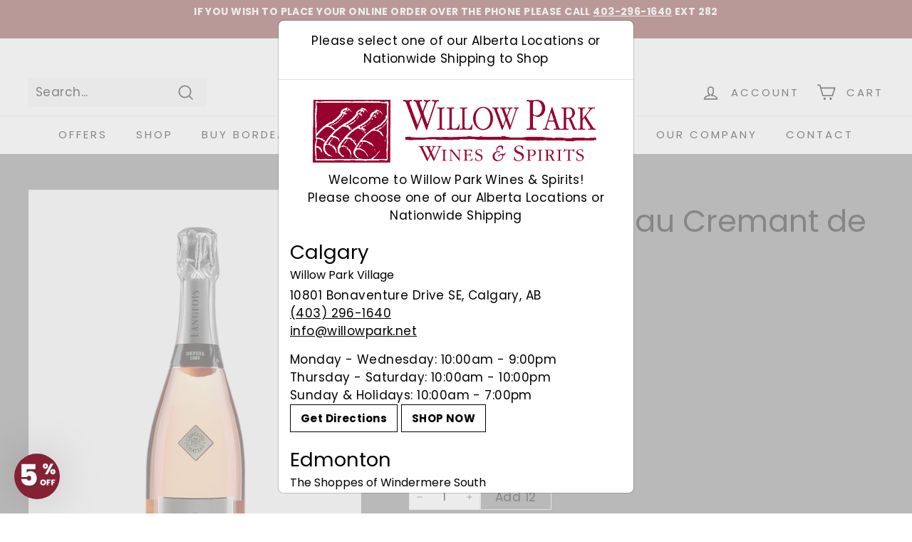

--- FILE ---
content_type: text/html; charset=utf-8
request_url: https://www.willowpark.net/products/aglc-langlois-cremant-de-loire-rose-719035?view=store_inventory.json
body_size: -157
content:
 
{
    "locations": [
        
            {
                "id" : 1313439767,  
                
                    
                        "availability" : true,
                    
                    "inventory_policy" : "deny",
                    "inventory_quantity" : 5
                
                
            } 
        
    ]    
}

